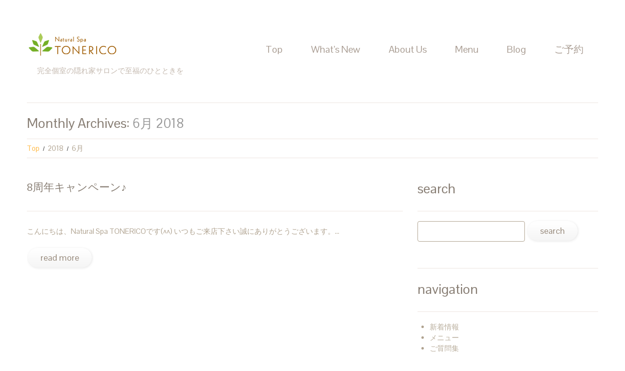

--- FILE ---
content_type: text/html; charset=UTF-8
request_url: http://www.tonericospa.com/date/2018/06/
body_size: 10865
content:
<!DOCTYPE html>
<!--[if lt IE 7 ]><html class="ie ie6" lang="ja"> <![endif]-->
<!--[if IE 7 ]><html class="ie ie7" lang="ja"> <![endif]-->
<!--[if IE 8 ]><html class="ie ie8" lang="ja"> <![endif]-->
<!--[if IE 9 ]><html class="ie ie9" lang="ja"> <![endif]-->
<!--[if (gt IE 9)|!(IE)]><!--><html lang="ja"> <!--<![endif]-->
<head>
	<title>  2018  6月 Archive | 小顔エステ個室ネイルマツエクなら表参道のトネリコスパ</title>
	<meta name="description" content=" &raquo; 2018 &raquo; 6月 | 完全個室の隠れ家サロンで至福のひとときを" />
	<meta charset="UTF-8" />
	<meta name="viewport" content="width=device-width, initial-scale=1.0">
	<link rel="profile" href="//gmpg.org/xfn/11" />
		<link rel="icon" href="http://www.tonericospa.com/wp-content/themes/theme46074/favicon.ico" type="image/x-icon" />
		<link rel="pingback" href="http://www.tonericospa.com/xmlrpc.php" />
	<link rel="alternate" type="application/rss+xml" title="小顔エステ個室ネイルマツエクなら表参道のトネリコスパ" href="http://www.tonericospa.com/feed/" />
	<link rel="alternate" type="application/atom+xml" title="小顔エステ個室ネイルマツエクなら表参道のトネリコスパ" href="http://www.tonericospa.com/feed/atom/" />
	<link rel="stylesheet" type="text/css" media="all" href="http://www.tonericospa.com/wp-content/themes/theme46074/bootstrap/css/bootstrap.css" />
	<link rel="stylesheet" type="text/css" media="all" href="http://www.tonericospa.com/wp-content/themes/theme46074/bootstrap/css/responsive.css" />
	<link rel="stylesheet" type="text/css" media="all" href="http://www.tonericospa.com/wp-content/themes/CherryFramework/css/camera.css" />
	<link rel="stylesheet" type="text/css" media="all" href="http://www.tonericospa.com/wp-content/themes/theme46074/style.css" />
	<meta name='robots' content='max-image-preview:large' />
<link rel='dns-prefetch' href='//netdna.bootstrapcdn.com' />
<link rel='dns-prefetch' href='//fonts.googleapis.com' />
<link rel='dns-prefetch' href='//s.w.org' />
<link rel="alternate" type="application/rss+xml" title="小顔エステ個室ネイルマツエクなら表参道のトネリコスパ &raquo; フィード" href="http://www.tonericospa.com/feed/" />
<link rel="alternate" type="application/rss+xml" title="小顔エステ個室ネイルマツエクなら表参道のトネリコスパ &raquo; コメントフィード" href="http://www.tonericospa.com/comments/feed/" />
<script type="text/javascript">
window._wpemojiSettings = {"baseUrl":"https:\/\/s.w.org\/images\/core\/emoji\/13.1.0\/72x72\/","ext":".png","svgUrl":"https:\/\/s.w.org\/images\/core\/emoji\/13.1.0\/svg\/","svgExt":".svg","source":{"concatemoji":"http:\/\/www.tonericospa.com\/wp-includes\/js\/wp-emoji-release.min.js?ver=5.9.12"}};
/*! This file is auto-generated */
!function(e,a,t){var n,r,o,i=a.createElement("canvas"),p=i.getContext&&i.getContext("2d");function s(e,t){var a=String.fromCharCode;p.clearRect(0,0,i.width,i.height),p.fillText(a.apply(this,e),0,0);e=i.toDataURL();return p.clearRect(0,0,i.width,i.height),p.fillText(a.apply(this,t),0,0),e===i.toDataURL()}function c(e){var t=a.createElement("script");t.src=e,t.defer=t.type="text/javascript",a.getElementsByTagName("head")[0].appendChild(t)}for(o=Array("flag","emoji"),t.supports={everything:!0,everythingExceptFlag:!0},r=0;r<o.length;r++)t.supports[o[r]]=function(e){if(!p||!p.fillText)return!1;switch(p.textBaseline="top",p.font="600 32px Arial",e){case"flag":return s([127987,65039,8205,9895,65039],[127987,65039,8203,9895,65039])?!1:!s([55356,56826,55356,56819],[55356,56826,8203,55356,56819])&&!s([55356,57332,56128,56423,56128,56418,56128,56421,56128,56430,56128,56423,56128,56447],[55356,57332,8203,56128,56423,8203,56128,56418,8203,56128,56421,8203,56128,56430,8203,56128,56423,8203,56128,56447]);case"emoji":return!s([10084,65039,8205,55357,56613],[10084,65039,8203,55357,56613])}return!1}(o[r]),t.supports.everything=t.supports.everything&&t.supports[o[r]],"flag"!==o[r]&&(t.supports.everythingExceptFlag=t.supports.everythingExceptFlag&&t.supports[o[r]]);t.supports.everythingExceptFlag=t.supports.everythingExceptFlag&&!t.supports.flag,t.DOMReady=!1,t.readyCallback=function(){t.DOMReady=!0},t.supports.everything||(n=function(){t.readyCallback()},a.addEventListener?(a.addEventListener("DOMContentLoaded",n,!1),e.addEventListener("load",n,!1)):(e.attachEvent("onload",n),a.attachEvent("onreadystatechange",function(){"complete"===a.readyState&&t.readyCallback()})),(n=t.source||{}).concatemoji?c(n.concatemoji):n.wpemoji&&n.twemoji&&(c(n.twemoji),c(n.wpemoji)))}(window,document,window._wpemojiSettings);
</script>
<style type="text/css">
img.wp-smiley,
img.emoji {
	display: inline !important;
	border: none !important;
	box-shadow: none !important;
	height: 1em !important;
	width: 1em !important;
	margin: 0 0.07em !important;
	vertical-align: -0.1em !important;
	background: none !important;
	padding: 0 !important;
}
</style>
	<link rel='stylesheet' id='wp-block-library-css'  href='http://www.tonericospa.com/wp-includes/css/dist/block-library/style.min.css?ver=5.9.12' type='text/css' media='all' />
<style id='global-styles-inline-css' type='text/css'>
body{--wp--preset--color--black: #000000;--wp--preset--color--cyan-bluish-gray: #abb8c3;--wp--preset--color--white: #ffffff;--wp--preset--color--pale-pink: #f78da7;--wp--preset--color--vivid-red: #cf2e2e;--wp--preset--color--luminous-vivid-orange: #ff6900;--wp--preset--color--luminous-vivid-amber: #fcb900;--wp--preset--color--light-green-cyan: #7bdcb5;--wp--preset--color--vivid-green-cyan: #00d084;--wp--preset--color--pale-cyan-blue: #8ed1fc;--wp--preset--color--vivid-cyan-blue: #0693e3;--wp--preset--color--vivid-purple: #9b51e0;--wp--preset--gradient--vivid-cyan-blue-to-vivid-purple: linear-gradient(135deg,rgba(6,147,227,1) 0%,rgb(155,81,224) 100%);--wp--preset--gradient--light-green-cyan-to-vivid-green-cyan: linear-gradient(135deg,rgb(122,220,180) 0%,rgb(0,208,130) 100%);--wp--preset--gradient--luminous-vivid-amber-to-luminous-vivid-orange: linear-gradient(135deg,rgba(252,185,0,1) 0%,rgba(255,105,0,1) 100%);--wp--preset--gradient--luminous-vivid-orange-to-vivid-red: linear-gradient(135deg,rgba(255,105,0,1) 0%,rgb(207,46,46) 100%);--wp--preset--gradient--very-light-gray-to-cyan-bluish-gray: linear-gradient(135deg,rgb(238,238,238) 0%,rgb(169,184,195) 100%);--wp--preset--gradient--cool-to-warm-spectrum: linear-gradient(135deg,rgb(74,234,220) 0%,rgb(151,120,209) 20%,rgb(207,42,186) 40%,rgb(238,44,130) 60%,rgb(251,105,98) 80%,rgb(254,248,76) 100%);--wp--preset--gradient--blush-light-purple: linear-gradient(135deg,rgb(255,206,236) 0%,rgb(152,150,240) 100%);--wp--preset--gradient--blush-bordeaux: linear-gradient(135deg,rgb(254,205,165) 0%,rgb(254,45,45) 50%,rgb(107,0,62) 100%);--wp--preset--gradient--luminous-dusk: linear-gradient(135deg,rgb(255,203,112) 0%,rgb(199,81,192) 50%,rgb(65,88,208) 100%);--wp--preset--gradient--pale-ocean: linear-gradient(135deg,rgb(255,245,203) 0%,rgb(182,227,212) 50%,rgb(51,167,181) 100%);--wp--preset--gradient--electric-grass: linear-gradient(135deg,rgb(202,248,128) 0%,rgb(113,206,126) 100%);--wp--preset--gradient--midnight: linear-gradient(135deg,rgb(2,3,129) 0%,rgb(40,116,252) 100%);--wp--preset--duotone--dark-grayscale: url('#wp-duotone-dark-grayscale');--wp--preset--duotone--grayscale: url('#wp-duotone-grayscale');--wp--preset--duotone--purple-yellow: url('#wp-duotone-purple-yellow');--wp--preset--duotone--blue-red: url('#wp-duotone-blue-red');--wp--preset--duotone--midnight: url('#wp-duotone-midnight');--wp--preset--duotone--magenta-yellow: url('#wp-duotone-magenta-yellow');--wp--preset--duotone--purple-green: url('#wp-duotone-purple-green');--wp--preset--duotone--blue-orange: url('#wp-duotone-blue-orange');--wp--preset--font-size--small: 13px;--wp--preset--font-size--medium: 20px;--wp--preset--font-size--large: 36px;--wp--preset--font-size--x-large: 42px;}.has-black-color{color: var(--wp--preset--color--black) !important;}.has-cyan-bluish-gray-color{color: var(--wp--preset--color--cyan-bluish-gray) !important;}.has-white-color{color: var(--wp--preset--color--white) !important;}.has-pale-pink-color{color: var(--wp--preset--color--pale-pink) !important;}.has-vivid-red-color{color: var(--wp--preset--color--vivid-red) !important;}.has-luminous-vivid-orange-color{color: var(--wp--preset--color--luminous-vivid-orange) !important;}.has-luminous-vivid-amber-color{color: var(--wp--preset--color--luminous-vivid-amber) !important;}.has-light-green-cyan-color{color: var(--wp--preset--color--light-green-cyan) !important;}.has-vivid-green-cyan-color{color: var(--wp--preset--color--vivid-green-cyan) !important;}.has-pale-cyan-blue-color{color: var(--wp--preset--color--pale-cyan-blue) !important;}.has-vivid-cyan-blue-color{color: var(--wp--preset--color--vivid-cyan-blue) !important;}.has-vivid-purple-color{color: var(--wp--preset--color--vivid-purple) !important;}.has-black-background-color{background-color: var(--wp--preset--color--black) !important;}.has-cyan-bluish-gray-background-color{background-color: var(--wp--preset--color--cyan-bluish-gray) !important;}.has-white-background-color{background-color: var(--wp--preset--color--white) !important;}.has-pale-pink-background-color{background-color: var(--wp--preset--color--pale-pink) !important;}.has-vivid-red-background-color{background-color: var(--wp--preset--color--vivid-red) !important;}.has-luminous-vivid-orange-background-color{background-color: var(--wp--preset--color--luminous-vivid-orange) !important;}.has-luminous-vivid-amber-background-color{background-color: var(--wp--preset--color--luminous-vivid-amber) !important;}.has-light-green-cyan-background-color{background-color: var(--wp--preset--color--light-green-cyan) !important;}.has-vivid-green-cyan-background-color{background-color: var(--wp--preset--color--vivid-green-cyan) !important;}.has-pale-cyan-blue-background-color{background-color: var(--wp--preset--color--pale-cyan-blue) !important;}.has-vivid-cyan-blue-background-color{background-color: var(--wp--preset--color--vivid-cyan-blue) !important;}.has-vivid-purple-background-color{background-color: var(--wp--preset--color--vivid-purple) !important;}.has-black-border-color{border-color: var(--wp--preset--color--black) !important;}.has-cyan-bluish-gray-border-color{border-color: var(--wp--preset--color--cyan-bluish-gray) !important;}.has-white-border-color{border-color: var(--wp--preset--color--white) !important;}.has-pale-pink-border-color{border-color: var(--wp--preset--color--pale-pink) !important;}.has-vivid-red-border-color{border-color: var(--wp--preset--color--vivid-red) !important;}.has-luminous-vivid-orange-border-color{border-color: var(--wp--preset--color--luminous-vivid-orange) !important;}.has-luminous-vivid-amber-border-color{border-color: var(--wp--preset--color--luminous-vivid-amber) !important;}.has-light-green-cyan-border-color{border-color: var(--wp--preset--color--light-green-cyan) !important;}.has-vivid-green-cyan-border-color{border-color: var(--wp--preset--color--vivid-green-cyan) !important;}.has-pale-cyan-blue-border-color{border-color: var(--wp--preset--color--pale-cyan-blue) !important;}.has-vivid-cyan-blue-border-color{border-color: var(--wp--preset--color--vivid-cyan-blue) !important;}.has-vivid-purple-border-color{border-color: var(--wp--preset--color--vivid-purple) !important;}.has-vivid-cyan-blue-to-vivid-purple-gradient-background{background: var(--wp--preset--gradient--vivid-cyan-blue-to-vivid-purple) !important;}.has-light-green-cyan-to-vivid-green-cyan-gradient-background{background: var(--wp--preset--gradient--light-green-cyan-to-vivid-green-cyan) !important;}.has-luminous-vivid-amber-to-luminous-vivid-orange-gradient-background{background: var(--wp--preset--gradient--luminous-vivid-amber-to-luminous-vivid-orange) !important;}.has-luminous-vivid-orange-to-vivid-red-gradient-background{background: var(--wp--preset--gradient--luminous-vivid-orange-to-vivid-red) !important;}.has-very-light-gray-to-cyan-bluish-gray-gradient-background{background: var(--wp--preset--gradient--very-light-gray-to-cyan-bluish-gray) !important;}.has-cool-to-warm-spectrum-gradient-background{background: var(--wp--preset--gradient--cool-to-warm-spectrum) !important;}.has-blush-light-purple-gradient-background{background: var(--wp--preset--gradient--blush-light-purple) !important;}.has-blush-bordeaux-gradient-background{background: var(--wp--preset--gradient--blush-bordeaux) !important;}.has-luminous-dusk-gradient-background{background: var(--wp--preset--gradient--luminous-dusk) !important;}.has-pale-ocean-gradient-background{background: var(--wp--preset--gradient--pale-ocean) !important;}.has-electric-grass-gradient-background{background: var(--wp--preset--gradient--electric-grass) !important;}.has-midnight-gradient-background{background: var(--wp--preset--gradient--midnight) !important;}.has-small-font-size{font-size: var(--wp--preset--font-size--small) !important;}.has-medium-font-size{font-size: var(--wp--preset--font-size--medium) !important;}.has-large-font-size{font-size: var(--wp--preset--font-size--large) !important;}.has-x-large-font-size{font-size: var(--wp--preset--font-size--x-large) !important;}
</style>
<link rel='stylesheet' id='owl-carousel-css-css'  href='http://www.tonericospa.com/wp-content/plugins/alpine-photo-tile-for-pinterest//css/owl.carousel.min.css?ver=5.9.12' type='text/css' media='all' />
<link rel='stylesheet' id='contact-form-7-css'  href='http://www.tonericospa.com/wp-content/plugins/contact-form-7/includes/css/styles.css?ver=5.5.6' type='text/css' media='all' />
<link rel='stylesheet' id='wordpress-popular-posts-css-css'  href='http://www.tonericospa.com/wp-content/plugins/wordpress-popular-posts/assets/css/wpp.css?ver=5.5.1' type='text/css' media='all' />
<link rel='stylesheet' id='theme46074-css'  href='http://www.tonericospa.com/wp-content/themes/theme46074/main-style.css' type='text/css' media='all' />
<link rel='stylesheet' id='font-awesome-css'  href='//netdna.bootstrapcdn.com/font-awesome/3.2.1/css/font-awesome.css?ver=3.2.1' type='text/css' media='all' />
<link rel='stylesheet' id='magnific-popup-css'  href='http://www.tonericospa.com/wp-content/themes/CherryFramework/css/magnific-popup.css?ver=0.9.3' type='text/css' media='all' />
<link rel='stylesheet' id='tablepress-default-css'  href='http://www.tonericospa.com/wp-content/plugins/tablepress/css/default.min.css?ver=1.14' type='text/css' media='all' />
<link rel='stylesheet' id='options_typography_Pontano+Sans-css'  href='//fonts.googleapis.com/css?family=Pontano+Sans&#038;subset=latin' type='text/css' media='all' />
<link rel='stylesheet' id='options_typography_Open+Sans-css'  href='//fonts.googleapis.com/css?family=Open+Sans&#038;subset=latin' type='text/css' media='all' />
<link rel='stylesheet' id='iqfmcss-css'  href='http://www.tonericospa.com/wp-content/plugins/inquiry-form-creator/css/inquiry-form.css?ver=0.7' type='text/css' media='all' />
<script type='text/javascript' src='http://www.tonericospa.com/wp-content/themes/CherryFramework/js/jquery-1.7.2.min.js?ver=1.7.2' id='jquery-js'></script>
<script type='text/javascript' src='http://www.tonericospa.com/wp-content/plugins/alpine-photo-tile-for-pinterest//js/owl.carousel.min.js?ver=5.9.12' id='owl-carousel-js-js'></script>
<script type='application/json' id='wpp-json'>
{"sampling_active":0,"sampling_rate":100,"ajax_url":"http:\/\/www.tonericospa.com\/wp-json\/wordpress-popular-posts\/v1\/popular-posts","api_url":"http:\/\/www.tonericospa.com\/wp-json\/wordpress-popular-posts","ID":0,"token":"8b0b4943f9","lang":0,"debug":0}
</script>
<script type='text/javascript' src='http://www.tonericospa.com/wp-content/plugins/wordpress-popular-posts/assets/js/wpp.min.js?ver=5.5.1' id='wpp-js-js'></script>
<script type='text/javascript' src='http://www.tonericospa.com/wp-content/themes/CherryFramework/js/jquery-migrate-1.2.1.min.js?ver=1.2.1' id='migrate-js'></script>
<script type='text/javascript' src='http://www.tonericospa.com/wp-includes/js/swfobject.js?ver=2.2-20120417' id='swfobject-js'></script>
<script type='text/javascript' src='http://www.tonericospa.com/wp-content/themes/CherryFramework/js/modernizr.js?ver=2.0.6' id='modernizr-js'></script>
<script type='text/javascript' src='http://www.tonericospa.com/wp-content/themes/CherryFramework/js/jflickrfeed.js?ver=1.0' id='jflickrfeed-js'></script>
<script type='text/javascript' src='http://www.tonericospa.com/wp-content/themes/CherryFramework/js/custom.js?ver=1.0' id='custom-js'></script>
<script type='text/javascript' src='http://www.tonericospa.com/wp-content/themes/CherryFramework/bootstrap/js/bootstrap.min.js?ver=2.3.0' id='bootstrap-js'></script>
<script type='text/javascript' src='http://www.tonericospa.com/wp-content/plugins/inquiry-form-creator/js/ajaxzip2/ajaxzip2.js?ver=2.10' id='AjaxZip-js'></script>
<script type='text/javascript' src='http://www.tonericospa.com/wp-content/plugins/inquiry-form-creator/js/jquery.upload.js?ver=1.0.2' id='jquery.upload-js'></script>
<link rel="https://api.w.org/" href="http://www.tonericospa.com/wp-json/" /><link rel="EditURI" type="application/rsd+xml" title="RSD" href="http://www.tonericospa.com/xmlrpc.php?rsd" />
<link rel="wlwmanifest" type="application/wlwmanifest+xml" href="http://www.tonericospa.com/wp-includes/wlwmanifest.xml" /> 
<meta name="generator" content="WordPress 5.9.12" />
			<style type="text/css">
				.gllr_image_row {
					clear: both;
				}
			</style>
		<script>AjaxZip2.JSONDATA = "http://www.tonericospa.com/wp-content/plugins/inquiry-form-creator/js/ajaxzip2/data";</script>            <style id="wpp-loading-animation-styles">@-webkit-keyframes bgslide{from{background-position-x:0}to{background-position-x:-200%}}@keyframes bgslide{from{background-position-x:0}to{background-position-x:-200%}}.wpp-widget-placeholder,.wpp-widget-block-placeholder{margin:0 auto;width:60px;height:3px;background:#dd3737;background:linear-gradient(90deg,#dd3737 0%,#571313 10%,#dd3737 100%);background-size:200% auto;border-radius:3px;-webkit-animation:bgslide 1s infinite linear;animation:bgslide 1s infinite linear}</style>
            <script>
 var system_folder = 'http://www.tonericospa.com/wp-content/themes/CherryFramework/admin/data_management/',
	 CHILD_URL ='http://www.tonericospa.com/wp-content/themes/theme46074',
	 PARENT_URL = 'http://www.tonericospa.com/wp-content/themes/CherryFramework', 
	 CURRENT_THEME = 'theme46074'</script>
<style type='text/css'>
body { background-image:url(http://www.tonericospa.com/wp-content/themes/theme46074/images/body.jpg); background-repeat:repeat; background-position:top center; background-attachment:scroll; }
body { background-color:#ffffff }
.header { background-color:#ffffff }

</style>
<style type='text/css'>
h1 { font: normal 30px/35px Pontano Sans;  color:#877d73; }
h2 { font: normal 22px/22px Pontano Sans;  color:#877d73; }
h3 { font: normal 18px/18px Pontano Sans;  color:#877d73; }
h4 { font: normal 14px/18px Pontano Sans;  color:#877d73; }
h5 { font: normal 12px/18px Pontano Sans;  color:#877d73; }
h6 { font: normal 12px/18px Pontano Sans;  color:#877d73; }
body { font-weight: normal;}
.logo_h__txt, .logo_link { font: normal 48px/48px Open Sans;  color:#9ec956; }
.sf-menu > li > a { font: normal 20px/24px Pontano Sans;  color:#ab9f95; }
.nav.footer-nav a { font: normal 12px/18px Arial, Helvetica, sans-serif;  color:; }
</style>
		<style type="text/css" id="wp-custom-css">
			.topBnr {
	display: flex;
	justify-content: center;
}
.topBnr img {
	width: 340px;
	margin: 0 10px;
	transition: 0.5s;
}
.cpnBnr {
	display: block;
	margin: 50px auto 24px;
	max-width: 454px;
	width: 100%;
	transition: 0.5s;
}
.topBnr img:hover,
.cpnBnr:hover {
	opacity: 0.6;
}

.cpnTxt {
	color: red;
	text-align: center;
}

@media (max-width: 767px) {

	.topBnr {
		display: block;
	}
	.topBnr img {
		display: block;
		margin: 0 auto 20px;
		max-width: 270px;
	}
	.cpnTxt {
		text-align: left;
		text-indent: -1em;
		padding-left: 1em;
	}
}
.slider .camera_caption > div h2 {
	font-family:Pontano Sans;
	font-size: 36px;
	letter-spacing: 0.1em;
}

.slider .camera_wrap { background:url(images/slider.png) center bottom #BBE295 no-repeat;
	}

.slider .camera_caption > div:before {
	border-color:transparent transparent #BBE295 transparent;
}
.slider .camera_caption > div {
	background:url(images/slider.png) center bottom #BBE295 no-repeat;
}
	
	
			</style>
				<!--[if lt IE 9]>
		<div id="ie7-alert" style="width: 100%; text-align:center;">
			<img src="http://tmbhtest.com/images/ie7.jpg" alt="Upgrade IE 8" width="640" height="344" border="0" usemap="#Map" />
			<map name="Map" id="Map"><area shape="rect" coords="496,201,604,329" href="http://www.microsoft.com/windows/internet-explorer/default.aspx" target="_blank" alt="Download Interent Explorer" /><area shape="rect" coords="380,201,488,329" href="http://www.apple.com/safari/download/" target="_blank" alt="Download Apple Safari" /><area shape="rect" coords="268,202,376,330" href="http://www.opera.com/download/" target="_blank" alt="Download Opera" /><area shape="rect" coords="155,202,263,330" href="http://www.mozilla.com/" target="_blank" alt="Download Firefox" /><area shape="rect" coords="35,201,143,329" href="http://www.google.com/chrome" target="_blank" alt="Download Google Chrome" />
			</map>
		</div>
	<![endif]-->
	<!--[if gte IE 9]><!-->
		<script src="http://www.tonericospa.com/wp-content/themes/CherryFramework/js/jquery.mobile.customized.min.js" type="text/javascript"></script>
		<script type="text/javascript">
			jQuery(function(){
				jQuery('.sf-menu').mobileMenu({defaultText: "Navigate to..."});
			});
		</script>
	<!--<![endif]-->
	<script type="text/javascript">
		// Init navigation menu
		jQuery(function(){
		// main navigation init
			jQuery('ul.sf-menu').superfish({
				delay: 1000, // the delay in milliseconds that the mouse can remain outside a sub-menu without it closing
				animation: {
					opacity: "show",
					height: "show"
				}, // used to animate the sub-menu open
				speed: "normal", // animation speed
				autoArrows: false, // generation of arrow mark-up (for submenu)
				disableHI: true // to disable hoverIntent detection
			});

		//Zoom fix
		//IPad/IPhone
			var viewportmeta = document.querySelector && document.querySelector('meta[name="viewport"]'),
				ua = navigator.userAgent,
				gestureStart = function () {
					viewportmeta.content = "width=device-width, minimum-scale=0.25, maximum-scale=1.6, initial-scale=1.0";
				},
				scaleFix = function () {
					if (viewportmeta && /iPhone|iPad/.test(ua) && !/Opera Mini/.test(ua)) {
						viewportmeta.content = "width=device-width, minimum-scale=1.0, maximum-scale=1.0";
						document.addEventListener("gesturestart", gestureStart, false);
					}
				};
			scaleFix();
		})
	</script>
	<!-- stick up menu -->
	<script type="text/javascript">
		jQuery(document).ready(function(){
			if(!device.mobile() && !device.tablet()){
				jQuery('.header .nav__primary').tmStickUp({
					correctionSelector: jQuery('#wpadminbar')
				,	listenSelector: jQuery('.listenSelector')
				,	active: false				,	pseudo: true				});
			}
		})
	</script>
</head>

<body class="archive date gllr_template-help.com cat-11-id cat-5-id cat-7-id">
	<div id="motopress-main" class="main-holder">
		<!--Begin #motopress-main-->
		<header class="motopress-wrapper header">
			<div class="container">
				<div class="row">
					<div class="span12" data-motopress-wrapper-file="wrapper/wrapper-header.php" data-motopress-wrapper-type="header" data-motopress-id="696ef12360ed4">
						<div class="row">
	<div class="span4" data-motopress-type="static" data-motopress-static-file="static/static-logo.php">
		<!-- BEGIN LOGO -->
<div class="logo pull-left">
									<a href="http://www.tonericospa.com/" class="logo_h logo_h__img"><img src="http://www.tonericospa.com/wp-content/uploads/2014/03/logo4.jpg" alt="小顔エステ個室ネイルマツエクなら表参道のトネリコスパ" title="完全個室の隠れ家サロンで至福のひとときを"></a>
						<p class="logo_tagline">完全個室の隠れ家サロンで至福のひとときを</p><!-- Site Tagline -->
	</div>
<!-- END LOGO -->	</div>
		<div class="span8" data-motopress-type="static" data-motopress-static-file="static/static-nav.php">
		<!-- BEGIN MAIN NAVIGATION -->
<nav class="nav nav__primary clearfix">
<ul id="topnav" class="sf-menu"><li id="menu-item-2042" class="menu-item menu-item-type-post_type menu-item-object-page menu-item-home"><a href="http://www.tonericospa.com/">Top</a></li>
<li id="menu-item-2361" class="menu-item menu-item-type-post_type menu-item-object-page"><a href="http://www.tonericospa.com/whats-new/">What&#8217;s New</a></li>
<li id="menu-item-2044" class="menu-item menu-item-type-post_type menu-item-object-page menu-item-has-children"><a href="http://www.tonericospa.com/about-us/">About Us</a>
<ul class="sub-menu">
	<li id="menu-item-2045" class="menu-item menu-item-type-post_type menu-item-object-page"><a href="http://www.tonericospa.com/about-us/testi/">スタッフ紹介</a></li>
	<li id="menu-item-2040" class="menu-item menu-item-type-post_type menu-item-object-page"><a href="http://www.tonericospa.com/about-us/faqs/">ご質問集</a></li>
	<li id="menu-item-2499" class="menu-item menu-item-type-post_type menu-item-object-page"><a href="http://www.tonericospa.com/voice/">口コミ情報</a></li>
</ul>
</li>
<li id="menu-item-2043" class="menu-item menu-item-type-post_type menu-item-object-page menu-item-has-children"><a href="http://www.tonericospa.com/portfolio/">Menu</a>
<ul class="sub-menu">
	<li id="menu-item-2049" class="menu-item menu-item-type-post_type menu-item-object-page menu-item-has-children"><a href="http://www.tonericospa.com/portfolio/portfolio-2/">トネリコボディ＆フェイシャル</a>
	<ul class="sub-menu">
		<li id="menu-item-2575" class="menu-item menu-item-type-post_type menu-item-object-page"><a href="http://www.tonericospa.com/portfolio/portfolio-2/kogao-before-after/">小顔エステ</a></li>
	</ul>
</li>
	<li id="menu-item-2047" class="menu-item menu-item-type-post_type menu-item-object-page"><a href="http://www.tonericospa.com/portfolio/portfolio-4/">プライベートネイル</a></li>
	<li id="menu-item-2048" class="menu-item menu-item-type-post_type menu-item-object-page"><a href="http://www.tonericospa.com/portfolio/portfolio-3/">ふんわりまつ毛エクステ</a></li>
</ul>
</li>
<li id="menu-item-2041" class="menu-item menu-item-type-post_type menu-item-object-page current_page_parent"><a href="http://www.tonericospa.com/blog/">Blog</a></li>
<li id="menu-item-2039" class="menu-item menu-item-type-post_type menu-item-object-page"><a href="http://www.tonericospa.com/contacts/">ご予約</a></li>
</ul></nav><!-- END MAIN NAVIGATION -->	</div>
</div>
					</div>
				</div>
			</div>
		</header>
<div class="motopress-wrapper content-holder clearfix">
	<div class="container">
		<div class="row">
			<div class="span12" data-motopress-wrapper-file="archive.php" data-motopress-wrapper-type="content">
				<div class="row">
					<div class="span12" data-motopress-type="static" data-motopress-static-file="static/static-title.php">
						<section class="title-section">
	<h1 class="title-header">
					Monthly Archives: <small>6月 2018</small>
			</h1>
				<!-- BEGIN BREADCRUMBS-->
			<ul class="breadcrumb breadcrumb__t"><li><a href="http://www.tonericospa.com">Top</a></li><li class="divider"></li><li><a href="http://www.tonericospa.com/date/2018/">2018</a></li> <li class="divider"></li> <li class="active">6月</li></ul>			<!-- END BREADCRUMBS -->
	</section><!-- .title-section -->
					</div>
				</div>
				<div class="row">
					<div class="span8 right right" id="content" data-motopress-type="loop" data-motopress-loop-file="loop/loop-blog.php">
						<!-- displays the tag's description from the Wordpress admin -->
<div class="post_wrapper"><article id="post-3110" class="post__holder post-3110 post type-post status-publish format-standard hentry category-eyelash category-campaign category-treatment cat-11-id cat-5-id cat-7-id">
				<header class="post-header">
						<h2 class="post-title"><a href="http://www.tonericospa.com/campaign8-3110/" title="8周年キャンペーン♪">8周年キャンペーン♪</a></h2>
		</header>
				
				<!-- Post Content -->
		<div class="post_content">
								<div class="excerpt">
					こんにちは、Natural Spa TONERICOです(^^) いつもご来店下さい誠にありがとうございます。&hellip;				</div>
						<a href="http://www.tonericospa.com/campaign8-3110/" class="btn btn-primary">Read more</a>
			<div class="clear"></div>
		</div>

		
		<!-- Post Meta -->
<!--// Post Meta -->
</article></div><!-- Posts navigation -->					</div>
					<div class="span4 sidebar" id="sidebar" data-motopress-type="static-sidebar"  data-motopress-sidebar-file="sidebar.php">
						
	<div id="sidebar-search" class="widget">
		<h3>search</h3>		<div class="search-form">
	<form id="searchform" method="get" action="http://www.tonericospa.com" accept-charset="utf-8">
		<input type="text" value="" name="s" id="s" class="search-form_it">
		<input type="submit" value="search" id="search-submit" class="search-form_is btn btn-primary">
	</form>
</div> <!-- outputs the default Wordpress search form-->
	</div>

	<div id="sidebar-nav" class="widget menu">
		<h3>Navigation</h3>		<div class="menu-footer-menu-container"><ul id="menu-footer-menu" class="menu"><li id="menu-item-2502" class="menu-item menu-item-type-post_type menu-item-object-page menu-item-2502"><a href="http://www.tonericospa.com/whats-new/">新着情報</a></li>
<li id="menu-item-2053" class="menu-item menu-item-type-post_type menu-item-object-page menu-item-2053"><a href="http://www.tonericospa.com/portfolio/">メニュー</a></li>
<li id="menu-item-2500" class="menu-item menu-item-type-post_type menu-item-object-page menu-item-2500"><a href="http://www.tonericospa.com/about-us/faqs/">ご質問集</a></li>
<li id="menu-item-2503" class="menu-item menu-item-type-post_type menu-item-object-page menu-item-2503"><a href="http://www.tonericospa.com/voice/">口コミ</a></li>
<li id="menu-item-2052" class="menu-item menu-item-type-post_type menu-item-object-page menu-item-2052"><a href="http://www.tonericospa.com/contacts/">ご予約</a></li>
<li id="menu-item-2501" class="menu-item menu-item-type-post_type menu-item-object-page menu-item-2501"><a href="http://www.tonericospa.com/privacy-policy/">Privacy Policy</a></li>
</ul></div> <!-- editable within the Wordpress backend -->
	</div>

	<div id="sidebar-archives" class="widget">
		<h3>Archives</h3>		<ul>
				<li><a href='http://www.tonericospa.com/date/2022/04/'>2022年4月</a></li>
	<li><a href='http://www.tonericospa.com/date/2021/06/'>2021年6月</a></li>
	<li><a href='http://www.tonericospa.com/date/2020/06/'>2020年6月</a></li>
	<li><a href='http://www.tonericospa.com/date/2020/05/'>2020年5月</a></li>
	<li><a href='http://www.tonericospa.com/date/2020/04/'>2020年4月</a></li>
	<li><a href='http://www.tonericospa.com/date/2020/03/'>2020年3月</a></li>
	<li><a href='http://www.tonericospa.com/date/2019/11/'>2019年11月</a></li>
	<li><a href='http://www.tonericospa.com/date/2019/08/'>2019年8月</a></li>
	<li><a href='http://www.tonericospa.com/date/2019/06/'>2019年6月</a></li>
	<li><a href='http://www.tonericospa.com/date/2018/11/'>2018年11月</a></li>
	<li><a href='http://www.tonericospa.com/date/2018/09/'>2018年9月</a></li>
	<li><a href='http://www.tonericospa.com/date/2018/06/' aria-current="page">2018年6月</a></li>
	<li><a href='http://www.tonericospa.com/date/2018/03/'>2018年3月</a></li>
	<li><a href='http://www.tonericospa.com/date/2018/01/'>2018年1月</a></li>
	<li><a href='http://www.tonericospa.com/date/2017/12/'>2017年12月</a></li>
	<li><a href='http://www.tonericospa.com/date/2017/11/'>2017年11月</a></li>
	<li><a href='http://www.tonericospa.com/date/2017/10/'>2017年10月</a></li>
	<li><a href='http://www.tonericospa.com/date/2017/09/'>2017年9月</a></li>
	<li><a href='http://www.tonericospa.com/date/2017/06/'>2017年6月</a></li>
	<li><a href='http://www.tonericospa.com/date/2017/04/'>2017年4月</a></li>
	<li><a href='http://www.tonericospa.com/date/2017/03/'>2017年3月</a></li>
	<li><a href='http://www.tonericospa.com/date/2017/02/'>2017年2月</a></li>
	<li><a href='http://www.tonericospa.com/date/2016/11/'>2016年11月</a></li>
	<li><a href='http://www.tonericospa.com/date/2016/10/'>2016年10月</a></li>
	<li><a href='http://www.tonericospa.com/date/2016/06/'>2016年6月</a></li>
	<li><a href='http://www.tonericospa.com/date/2016/05/'>2016年5月</a></li>
	<li><a href='http://www.tonericospa.com/date/2016/03/'>2016年3月</a></li>
	<li><a href='http://www.tonericospa.com/date/2016/01/'>2016年1月</a></li>
	<li><a href='http://www.tonericospa.com/date/2015/11/'>2015年11月</a></li>
	<li><a href='http://www.tonericospa.com/date/2015/10/'>2015年10月</a></li>
	<li><a href='http://www.tonericospa.com/date/2015/09/'>2015年9月</a></li>
	<li><a href='http://www.tonericospa.com/date/2015/08/'>2015年8月</a></li>
	<li><a href='http://www.tonericospa.com/date/2015/07/'>2015年7月</a></li>
	<li><a href='http://www.tonericospa.com/date/2015/06/'>2015年6月</a></li>
	<li><a href='http://www.tonericospa.com/date/2015/05/'>2015年5月</a></li>
	<li><a href='http://www.tonericospa.com/date/2015/04/'>2015年4月</a></li>
	<li><a href='http://www.tonericospa.com/date/2015/03/'>2015年3月</a></li>
	<li><a href='http://www.tonericospa.com/date/2015/02/'>2015年2月</a></li>
	<li><a href='http://www.tonericospa.com/date/2015/01/'>2015年1月</a></li>
	<li><a href='http://www.tonericospa.com/date/2014/12/'>2014年12月</a></li>
	<li><a href='http://www.tonericospa.com/date/2014/10/'>2014年10月</a></li>
	<li><a href='http://www.tonericospa.com/date/2014/09/'>2014年9月</a></li>
	<li><a href='http://www.tonericospa.com/date/2014/08/'>2014年8月</a></li>
	<li><a href='http://www.tonericospa.com/date/2014/06/'>2014年6月</a></li>
	<li><a href='http://www.tonericospa.com/date/2014/05/'>2014年5月</a></li>
	<li><a href='http://www.tonericospa.com/date/2014/04/'>2014年4月</a></li>
	<li><a href='http://www.tonericospa.com/date/2014/03/'>2014年3月</a></li>
	<li><a href='http://www.tonericospa.com/date/2014/02/'>2014年2月</a></li>
	<li><a href='http://www.tonericospa.com/date/2014/01/'>2014年1月</a></li>
	<li><a href='http://www.tonericospa.com/date/2013/12/'>2013年12月</a></li>
	<li><a href='http://www.tonericospa.com/date/2013/11/'>2013年11月</a></li>
	<li><a href='http://www.tonericospa.com/date/2013/10/'>2013年10月</a></li>
	<li><a href='http://www.tonericospa.com/date/2013/09/'>2013年9月</a></li>
	<li><a href='http://www.tonericospa.com/date/2013/08/'>2013年8月</a></li>
	<li><a href='http://www.tonericospa.com/date/2013/07/'>2013年7月</a></li>
	<li><a href='http://www.tonericospa.com/date/2013/06/'>2013年6月</a></li>
	<li><a href='http://www.tonericospa.com/date/2013/04/'>2013年4月</a></li>
	<li><a href='http://www.tonericospa.com/date/2013/03/'>2013年3月</a></li>
	<li><a href='http://www.tonericospa.com/date/2013/02/'>2013年2月</a></li>
	<li><a href='http://www.tonericospa.com/date/2013/01/'>2013年1月</a></li>
	<li><a href='http://www.tonericospa.com/date/2012/12/'>2012年12月</a></li>
	<li><a href='http://www.tonericospa.com/date/2012/11/'>2012年11月</a></li>
	<li><a href='http://www.tonericospa.com/date/2012/10/'>2012年10月</a></li>
	<li><a href='http://www.tonericospa.com/date/2012/09/'>2012年9月</a></li>
	<li><a href='http://www.tonericospa.com/date/2012/08/'>2012年8月</a></li>
	<li><a href='http://www.tonericospa.com/date/2012/07/'>2012年7月</a></li>
	<li><a href='http://www.tonericospa.com/date/2012/06/'>2012年6月</a></li>
	<li><a href='http://www.tonericospa.com/date/2012/05/'>2012年5月</a></li>
	<li><a href='http://www.tonericospa.com/date/2012/04/'>2012年4月</a></li>
	<li><a href='http://www.tonericospa.com/date/2012/03/'>2012年3月</a></li>
	<li><a href='http://www.tonericospa.com/date/2012/02/'>2012年2月</a></li>
	<li><a href='http://www.tonericospa.com/date/2012/01/'>2012年1月</a></li>
	<li><a href='http://www.tonericospa.com/date/2011/12/'>2011年12月</a></li>
	<li><a href='http://www.tonericospa.com/date/2011/11/'>2011年11月</a></li>
	<li><a href='http://www.tonericospa.com/date/2011/10/'>2011年10月</a></li>
	<li><a href='http://www.tonericospa.com/date/2011/09/'>2011年9月</a></li>
	<li><a href='http://www.tonericospa.com/date/2011/08/'>2011年8月</a></li>
	<li><a href='http://www.tonericospa.com/date/2011/07/'>2011年7月</a></li>
	<li><a href='http://www.tonericospa.com/date/2011/06/'>2011年6月</a></li>
	<li><a href='http://www.tonericospa.com/date/2011/05/'>2011年5月</a></li>
	<li><a href='http://www.tonericospa.com/date/2011/04/'>2011年4月</a></li>
	<li><a href='http://www.tonericospa.com/date/2011/03/'>2011年3月</a></li>
	<li><a href='http://www.tonericospa.com/date/2011/02/'>2011年2月</a></li>
	<li><a href='http://www.tonericospa.com/date/2011/01/'>2011年1月</a></li>
	<li><a href='http://www.tonericospa.com/date/2010/12/'>2010年12月</a></li>
	<li><a href='http://www.tonericospa.com/date/2010/11/'>2010年11月</a></li>
	<li><a href='http://www.tonericospa.com/date/2010/10/'>2010年10月</a></li>
		</ul>
	</div>

	<div id="sidebar-meta" class="widget">
		<h3>Meta</h3>		<ul>
						<li><a href="http://www.tonericospa.com/wp-login.php">ログイン</a></li>
					</ul>
	</div>
					</div>
				</div>
			</div>
		</div>
	</div>
</div>

		<footer class="motopress-wrapper footer">
			<div class="container">
				<div class="row">
					<div class="span12" data-motopress-wrapper-file="wrapper/wrapper-footer.php" data-motopress-wrapper-type="footer" data-motopress-id="696ef12363c37">
						<div class="row footer-widgets">
	<div class="span4" data-motopress-type="dynamic-sidebar" data-motopress-sidebar-id="footer-sidebar-1">
			</div>
	<div class="span1"></div>
	<div class="span3" data-motopress-type="dynamic-sidebar" data-motopress-sidebar-id="footer-sidebar-2">
			</div>
	<div class="span1"></div>
	<div class="span3" data-motopress-type="dynamic-sidebar" data-motopress-sidebar-id="footer-sidebar-3">
			</div>
</div>
<div class="row copyright">
	<div class="span12 top-line"></div>
	<div class="span6" data-motopress-type="static" data-motopress-static-file="static/static-footer-text.php">
		<div id="footer-text" class="footer-text">
		
			<a href="http://www.tonericospa.com/" title="完全個室の隠れ家サロンで至福のひとときを" class="site-name"><img src="http://www.tonericospa.com/wp-content/themes/theme46074/images/logo-mini.png"/></a> 
		© 2013 <span>&bull;</span>
		<a href="http://www.tonericospa.com/privacy-policy/" title="Privacy Policy">Privacy Policy</a>
		</div>	</div>
	<div class="span6 social-nets-wrapper" data-motopress-type="static" data-motopress-static-file="static/static-social-networks.php">
		<ul class="social">
	<li><a href="#" title="facebook"><img src="http://www.tonericospa.com/wp-content/themes/theme46074/images/social/facebook.png" alt="facebook"></a></li><li><a href="#" title="google"><img src="http://www.tonericospa.com/wp-content/themes/theme46074/images/social/google.png" alt="google"></a></li><li><a href="#" title="twitter"><img src="http://www.tonericospa.com/wp-content/themes/theme46074/images/social/twitter.png" alt="twitter"></a></li><li><a href="#" title="dribbble"><img src="http://www.tonericospa.com/wp-content/themes/theme46074/images/social/dribbble.png" alt="dribbble"></a></li></ul>	</div>
</div>
<div class="row">
	<div class="span12" data-motopress-type="static" data-motopress-static-file="static/static-footer-nav.php">
			</div>
</div>					</div>
				</div>
			</div>
		</footer>
		<!--End #motopress-main-->
	</div>
	<div id="back-top-wrapper" class="visible-desktop">
		<p id="back-top">
			<a href="#top"><span></span></a>		</p>
	</div>
		<link rel='stylesheet' id='dashicons-css'  href='http://www.tonericospa.com/wp-includes/css/dashicons.min.css?ver=5.9.12' type='text/css' media='all' />
<link rel='stylesheet' id='gllr_stylesheet-css'  href='http://www.tonericospa.com/wp-content/plugins/gallery-plugin/css/frontend_style.css?ver=5.9.12' type='text/css' media='all' />
<link rel='stylesheet' id='gllr_fancybox_stylesheet-css'  href='http://www.tonericospa.com/wp-content/plugins/gallery-plugin/fancybox/jquery.fancybox.min.css?ver=5.9.12' type='text/css' media='all' />
<script type='text/javascript' src='http://www.tonericospa.com/wp-includes/js/dist/vendor/regenerator-runtime.min.js?ver=0.13.9' id='regenerator-runtime-js'></script>
<script type='text/javascript' src='http://www.tonericospa.com/wp-includes/js/dist/vendor/wp-polyfill.min.js?ver=3.15.0' id='wp-polyfill-js'></script>
<script type='text/javascript' id='contact-form-7-js-extra'>
/* <![CDATA[ */
var wpcf7 = {"api":{"root":"http:\/\/www.tonericospa.com\/wp-json\/","namespace":"contact-form-7\/v1"}};
/* ]]> */
</script>
<script type='text/javascript' src='http://www.tonericospa.com/wp-content/plugins/contact-form-7/includes/js/index.js?ver=5.5.6' id='contact-form-7-js'></script>
<script type='text/javascript' src='http://www.tonericospa.com/wp-content/themes/CherryFramework/js/superfish.js?ver=1.5.3' id='superfish-js'></script>
<script type='text/javascript' src='http://www.tonericospa.com/wp-content/themes/CherryFramework/js/jquery.mobilemenu.js?ver=1.0' id='mobilemenu-js'></script>
<script type='text/javascript' src='http://www.tonericospa.com/wp-content/themes/CherryFramework/js/jquery.easing.1.3.js?ver=1.3' id='easing-js'></script>
<script type='text/javascript' src='http://www.tonericospa.com/wp-content/themes/CherryFramework/js/jquery.magnific-popup.min.js?ver=0.9.3' id='magnific-popup-js'></script>
<script type='text/javascript' src='http://www.tonericospa.com/wp-content/themes/CherryFramework/js/jquery.flexslider.js?ver=2.1' id='flexslider-js'></script>
<script type='text/javascript' src='http://www.tonericospa.com/wp-content/themes/CherryFramework/js/jplayer.playlist.min.js?ver=2.3.0' id='playlist-js'></script>
<script type='text/javascript' src='http://www.tonericospa.com/wp-content/themes/CherryFramework/js/jquery.jplayer.min.js?ver=2.6.0' id='jplayer-js'></script>
<script type='text/javascript' src='http://www.tonericospa.com/wp-content/themes/CherryFramework/js/tmstickup.js?ver=1.0.0' id='tmstickup-js'></script>
<script type='text/javascript' src='http://www.tonericospa.com/wp-content/themes/CherryFramework/js/device.min.js?ver=1.0.0' id='device-js'></script>
<script type='text/javascript' src='http://www.tonericospa.com/wp-content/themes/CherryFramework/js/jquery.zaccordion.min.js?ver=2.1.0' id='zaccordion-js'></script>
<script type='text/javascript' src='http://www.tonericospa.com/wp-content/themes/CherryFramework/js/camera.min.js?ver=1.3.4' id='camera-js'></script>
<script type='text/javascript' id='gllr_enable_lightbox_ios-js-after'>
            ( function( $ ){
                $( document ).ready( function() {
                    $( '#fancybox-overlay' ).css( {
                        'width' : $( document ).width()
                    } );
                } );
            } )( jQuery );
            
</script>
			<script type="text/javascript">
				deleteCookie('cf-cookie-banner');
			</script>
			 <!-- this is used by many Wordpress features and for plugins to work properly -->
</body>
</html>